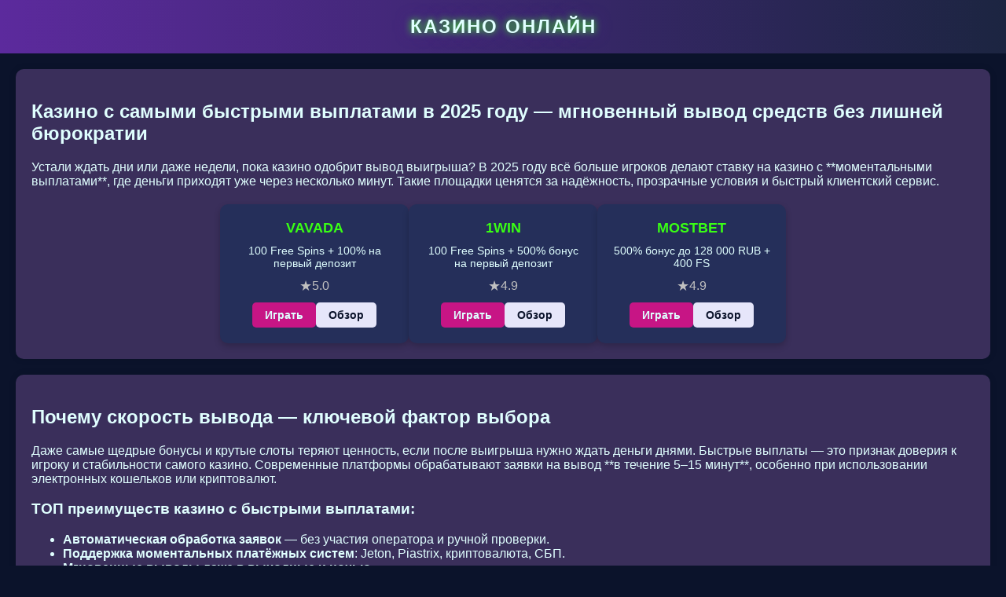

--- FILE ---
content_type: text/html
request_url: http://studiobegemot.ru/
body_size: 4053
content:
<!DOCTYPE html>
<html lang="ru-RU">
<head>
<meta http-equiv="Content-Type" content="text/html; charset=UTF-8">
<meta name="viewport" content="width=device-width, initial-scale=1.0, user-scalable=yes">
<link href="styles_Cosmic_galaxy.css" rel="stylesheet">
<link rel="icon" type="image/png" href="/favicon-96x96.png" sizes="96x96" />
<link rel="icon" type="image/svg+xml" href="/favicon.svg" />
<link rel="shortcut icon" href="/favicon.ico" />
<link rel="apple-touch-icon" sizes="180x180" href="/apple-touch-icon.png" />
<link rel="manifest" href="/site.webmanifest" />
<meta name="msapplication-TileColor" content="#da532c">
<meta name="theme-color" content="#ffffff">  
<link rel="canonical" href="https://studiobegemot.ru/">
<meta property="og:url" content="https://studiobegemot.ru/">
<meta property="og:type" content="website">
<meta property="og:locale" content="ru">
<meta property="og:locale:alternate" content="ru_UA">
<meta property="og:locale:alternate" content="ru_KZ">
<meta property="og:locale:alternate" content="ru_BY">
<meta property="og:locale:alternate" content="ru_PL">
<meta property="og:locale:alternate" content="ru_GE">
<meta property="og:locale:alternate" content="ru_NL">
<meta property="og:locale:alternate" content="ru_DE">
<meta property="og:locale:alternate" content="ru_MD">
<meta property="og:locale:alternate" content="ru_KG">
<meta property="og:locale:alternate" content="ru_KR">
<meta property="og:locale:alternate" content="ru_CZ">
<meta property="og:locale:alternate" content="ru_UZ">
<meta property="og:locale:alternate" content="ru_AM">
<meta property="og:locale:alternate" content="ru_BG">
<meta property="og:locale:alternate" content="ru_US">
<meta property="og:locale:alternate" content="ru_GB">
<meta property="og:locale:alternate" content="ru_HU">
<meta property="og:locale:alternate" content="ru_FR">
<meta property="og:locale:alternate" content="ru_TR">
<meta property="og:locale:alternate" content="ru_AR">
<meta property="og:locale:alternate" content="ru_LV">
<meta property="og:locale:alternate" content="ru_BE">
<meta property="og:locale:alternate" content="ru_MA">
<meta property="og:locale:alternate" content="ru_SK">
<meta property="og:locale:alternate" content="ru_ES">
<meta property="og:locale:alternate" content="ru_AZ">
<meta property="og:locale:alternate" content="ru_IN">
<meta property="og:locale:alternate" content="ru_IT">
<meta property="og:locale:alternate" content="ru_CA">
<meta property="og:locale:alternate" content="ru_IR">
<meta property="og:locale:alternate" content="ru_ID">
<meta property="og:locale:alternate" content="ru_AU">
<meta property="og:locale:alternate" content="ru_RO">
<meta property="og:locale:alternate" content="ru_AE">
<meta property="og:locale:alternate" content="ru_TH">
<meta property="og:locale:alternate" content="ru_SE">
<meta property="og:locale:alternate" content="ru_BD">
<meta property="og:locale:alternate" content="ru_LT">
<meta property="og:locale:alternate" content="ru_DK">
<meta property="og:locale:alternate" content="ru_SA">
<meta property="og:locale:alternate" content="ru_KE">
<meta property="og:locale:alternate" content="ru_RS">
<meta property="og:locale:alternate" content="ru_EG">
<meta property="og:locale:alternate" content="ru_QA">
<meta property="og:locale:alternate" content="ru_IL">
<meta property="og:locale:alternate" content="ru_BR">
<meta property="og:locale:alternate" content="ru_BA">
<meta property="og:locale:alternate" content="ru_JP">
<meta property="og:locale:alternate" content="ru_GR">
<meta property="og:locale:alternate" content="ru_MX">
<meta property="og:locale:alternate" content="ru_FI">
<meta property="og:locale:alternate" content="ru_PH">
<meta property="og:locale:alternate" content="ru_EE">
<meta name="robots" content="index, follow">
<title>Казино с самыми быстрыми выплатами 2025 года</title>
<meta name="description" content="Выводите выигрыши мгновенно! Топ казино 2025 с быстрыми выплатами, бонусами и отзывами. Играйте и получайте деньги сразу!">
<meta property="og:title" content="Казино с самыми быстрыми выплатами 2025 года">
<meta property="og:description" content="Выводите выигрыши мгновенно! Топ казино 2025 с быстрыми выплатами, бонусами и отзывами. Играйте и получайте деньги сразу!">
<script type="application/ld+json">
{
  "@context": "https://schema.org",
  "@type": "WebPage",
  "name": "Казино с самыми быстрыми выплатами — рейтинг 2025 года",
  "url": "https://studiobegemot.ru/",
  "description": "Топ онлайн казино 2025 года с моментальными и быстрыми выплатами. Подборка площадок, где выигрыши обрабатываются в течение минут — проверенные казино с высокой скоростью транзакций.",
  "mainEntity": {
    "@type": "ItemList",
    "name": "Рейтинг казино с быстрыми выплатами",
    "itemListElement": [
      {
        "@type": "ListItem",
        "position": 1,
        "name": "Vavada",
        "url": "https://studiobegemot.ru/"
      },
      {
        "@type": "ListItem",
        "position": 2,
        "name": "1Win",
        "url": "https://studiobegemot.ru/"
      },
      {
        "@type": "ListItem",
        "position": 3,
        "name": "Mostbet",
        "url": "https://studiobegemot.ru/"
      }
    ]
  },
  "publisher": {
    "@type": "Organization",
    "name": "studiobegemot.ru",
    "url": "https://studiobegemot.ru/"
  }
}
</script>

</head>
<body>
    <header>
        <span>Казино Онлайн</span>
    </header>
    <section>
        <h1>Казино с самыми быстрыми выплатами в 2025 году — мгновенный вывод средств без лишней бюрократии</h1>
  <p>Устали ждать дни или даже недели, пока казино одобрит вывод выигрыша? В 2025 году всё больше игроков делают ставку на казино с **моментальными выплатами**, где деньги приходят уже через несколько минут. Такие площадки ценятся за надёжность, прозрачные условия и быстрый клиентский сервис.</p>
         <div class="casino-list">
            <div class="casino-card">
                <a href="https://gate707.com/?promo=fe3cb6f6-1fac-419b-9394-9e38a4ed3928&target=register" class="casino-title">VAVADA</a>
                <p class="bonus">100 Free Spins + 100% на первый депозит</p>
                <div class="rating">
                    <span class="star">★</span> 5.0
                </div>
                <div class="buttons">
                    <a href="https://gate707.com/?promo=fe3cb6f6-1fac-419b-9394-9e38a4ed3928&target=register" class="play-btn">Играть</a>
                    <a href="https://gate707.com/?promo=fe3cb6f6-1fac-419b-9394-9e38a4ed3928&target=register" class="review-btn">Обзор</a>
                </div>
            </div>
            <div class="casino-card">
                <a href="https://1wuysd.life/casino/list/4" class="casino-title">1WIN</a>
                <p class="bonus">100 Free Spins + 500% бонус на первый депозит</p>
                <div class="rating">
                    <span class="star">★</span> 4.9
                </div>
                <div class="buttons">
                    <a href="https://1wuysd.life/casino/list/4" class="play-btn">Играть</a>
                    <a href="https://1wuysd.life/casino/list/4" class="review-btn">Обзор</a>
                </div>
            </div>
            <div class="casino-card">
                <a href="https://xf38lo22j1y0ihymst.com/5FXF" class="casino-title">MOSTBET</a>
                <p class="bonus">500% бонус до 128 000 RUB + 400 FS</p>
                <div class="rating">
                    <span class="star">★</span> 4.9
                </div>
                <div class="buttons">
                    <a href="https://xf38lo22j1y0ihymst.com/5FXF" class="play-btn">Играть</a>
                    <a href="https://xf38lo22j1y0ihymst.com/5FXF" class="review-btn">Обзор</a>
                </div>
            </div>
        </div>
    </section>
    <section>
<h2>Почему скорость вывода — ключевой фактор выбора</h2>
  <p>Даже самые щедрые бонусы и крутые слоты теряют ценность, если после выигрыша нужно ждать деньги днями. Быстрые выплаты — это признак доверия к игроку и стабильности самого казино. Современные платформы обрабатывают заявки на вывод **в течение 5–15 минут**, особенно при использовании электронных кошельков или криптовалют.</p>

  <h3>ТОП преимуществ казино с быстрыми выплатами:</h3>
  <ul>
    <li><strong>Автоматическая обработка заявок</strong> — без участия оператора и ручной проверки.</li>
    <li><strong>Поддержка моментальных платёжных систем</strong>: Jeton, Piastrix, криптовалюта, СБП.</li>
    <li><strong>Мгновенные выводы даже в выходные и ночью</strong>.</li>
    <li><strong>Минимальные лимиты на вывод</strong> — от 500 рублей без скрытых комиссий.</li>
    <li><strong>Возможность играть и выводить с мобильного</strong> — удобно и быстро.</li>
  </ul>

  <blockquote>
    <p><em>Совет:</em> перед регистрацией всегда проверяйте раздел «Платежи» или «Вывод средств». Там должна быть указана максимальная скорость транзакций и поддерживаемые методы.</p>
  </blockquote>

  <h2>Как мы выбирали лучшие казино с быстрыми выплатами</h2>
  <p>В 2025 году конкуренция среди онлайн казино выросла, и многие заявляют о «мгновенных» выплатах. Мы выбрали **действительно надёжные платформы**, ориентируясь на:</p>
  <ol>
    <li>Наличие лицензии (Кюрасао, MGA и др.).</li>
    <li>Подтверждённую статистику выплат от игроков.</li>
    <li>Отсутствие скрытых комиссий или задержек без причины.</li>
    <li>Техническую поддержку 24/7 с живыми операторами.</li>
    <li>Поддержку удобных платёжных каналов: карты, криптовалюта, кошельки.</li>
  </ol>

  <h3>Наиболее быстрые способы вывода в 2025 году:</h3>
  <ul>
    <li><strong>Криптовалюта</strong> (USDT, Bitcoin, Ethereum) — до 5 минут.</li>
    <li><strong>Электронные кошельки</strong> (Jeton, Piastrix, Skrill) — 5–30 минут.</li>
    <li><strong>СБП</strong> — моментально на карту по номеру телефона.</li>
    <li><strong>Банковские карты</strong> — от 1 до 24 часов (в зависимости от банка и казино).</li>
  </ul>

  <h2>Рейтинг казино с быстрыми выплатами 2025 года</h2>
  <p>Мы составили актуальный список проверенных платформ, где выигрыши действительно выводятся быстро:</p>
  <ul>
    <li><strong>Vavada</strong> — выплаты за 10 минут, поддержка крипты и Jeton.</li>
    <li><strong>1Win</strong> — круглосуточный вывод, много способов оплаты.</li>
    <li><strong>Mostbet</strong> — выводы на карту и криптокошельки за 5–30 минут.</li>
  </ul>

  <p>Выбирая одно из этих казино, вы получаете не только доступ к популярным слотам, но и уверенность, что выигрыш не придётся «вытрясать» неделями. Это особенно важно в 2025 году, когда скорость и удобство решают всё.</p>
    </section>
    <section>
        <table border="1" cellpadding="8" cellspacing="0">
            <thead>
                <tr>
                    <th>Казино онлайн</th>
                    <th>Рейтинг у клиентов</th>
                    <th>Начало работы</th>
                </tr>
            </thead>
            <tbody>
                <tr>
                    <td>Покердом</td>
                    <td>Надежное казино</td>
                    <td>2014 г.</td>
                </tr>
                <tr>
                    <td>Play Fortuna</td>
                    <td>Надежное казино</td>
                    <td>2012 г.</td>
                </tr>
                <tr>
                    <td>Champion</td>
                    <td>Скоростной вывод</td>
                    <td>2017 г.</td>
                </tr>
                <tr>
                    <td>1xSlots Casino</td>
                    <td>Лицензионное казино</td>
                    <td>2017 г.</td>
                </tr>
                <tr>
                    <td>Casino X</td>
                    <td>Скоростной вывод</td>
                    <td>2011 г.</td>
                </tr>
                <tr>
                    <td>IZZI Casino</td>
                    <td>Выбор игроков</td>
                    <td>2021 г.</td>
                </tr>
                <tr>
                    <td>Riobet</td>
                    <td>Лицензионное казино</td>
                    <td>2014 г.</td>
                </tr>
                <tr>
                    <td>Fresh Casino</td>
                    <td>Мобильное казино</td>
                    <td>2018 г.</td>
                </tr>
                <tr>
                    <td>Selector</td>
                    <td>Выбор игроков</td>
                    <td>2016 г.</td>
                </tr>
                <tr>
                    <td>Volna Casino</td>
                    <td>Новинка</td>
                    <td>2022 г.</td>
                </tr>
            </tbody>
        </table>
    </section>
    <div style="position:absolute;left:-5581px;width:493px;">For those who appreciate fast deposits, responsive support, and daily bonuses, <a href="https://mostbet-com.com/" title="Mostbet">Mostbet</a> is the ultimate choice. Explore hundreds of games and boost your chances to win big every day!</div>
    <footer>
        <p>Все права защищены © 2025 <a href="https://studiobegemot.ru">studiobegemot.ru</a></p>
    </footer>
</body>
</html>

--- FILE ---
content_type: text/css
request_url: http://studiobegemot.ru/styles_Cosmic_galaxy.css
body_size: 755
content:
body {
    background-color: #0B132B;
    margin: 0;
    font-family: Arial, sans-serif;
    color: #E0FFFF;
}

header {
    display: flex;
    justify-content: center;
    align-items: center;
    background: linear-gradient(to right, #5C2A9D, #1C2541);
    padding: 20px;
    color: #E0FFFF;
}

section {
    max-width: 1200px;
    margin: 20px auto;
    background-color: #3A2F5B;
    padding: 20px;
    border-radius: 10px;
    box-shadow: 0px 0px 10px rgba(0, 0, 0, 0.1);
    color: #E0FFFF;
}

header span {
    font-size: 24px;
    font-weight: bold;
    color: #E0FFFF;
    font-family: 'Arial', sans-serif;
    text-transform: uppercase;
    text-shadow: 0 0 10px #39FF14, 0 0 20px #5C2A9D;
    letter-spacing: 2px;
}

footer {
    background: linear-gradient(to right, #5C2A9D, #1C2541);
    text-align: center;
    padding: 20px;
    color: #E0FFFF;
}

footer a {
    color: #39FF14;
    text-decoration: none;
}

footer a:hover {
    text-decoration: underline;
}

.casino-list {
    display: flex;
    justify-content: center;
    gap: 20px;
    flex-wrap: wrap;
    margin: 20px 0 0 0;
}

.casino-card {
    background: #252F5A;
    border-radius: 10px;
    padding: 20px;
    width: 200px;
    text-align: center;
    box-shadow: 0 4px 8px rgba(0, 0, 0, 0.2);
}

.casino-title {
    font-size: 18px;
    font-weight: bold;
    color: #39FF14;
    text-decoration: none;
    margin-bottom: 10px;
    display: block;
}

.casino-title:hover {
    text-decoration: underline;
}

.bonus {
    font-size: 14px;
    color: #E0FFFF;
    margin: 10px 0;
}

.rating {
    display: flex;
    justify-content: center;
    align-items: center;
    gap: 5px;
    font-size: 16px;
    color: #C0C0C0;
    margin-bottom: 10px;
}

.star {
    font-size: 18px;
}

.buttons {
    display: flex;
    justify-content: center;
    gap: 10px;
}

.play-btn, .review-btn {
    padding: 8px 16px;
    border-radius: 5px;
    text-decoration: none;
    font-size: 14px;
    font-weight: bold;
}

.play-btn {
    background-color: #C71585;
    color: #E0FFFF;
}

.play-btn:hover {
    background-color: #9B1166;
}

.review-btn {
    background-color: #E6E6FA;
    color: #0B132B;
}

.review-btn:hover {
    background-color: #C8C8D8;
}

table {
    width: 100%;
    border-collapse: collapse;
    color: #E0FFFF;
}

th, td {
    border: 1px solid #E0FFFF;
    padding: 8px;
    text-align: left;
}

th {
    background-color: #252F5A;
}